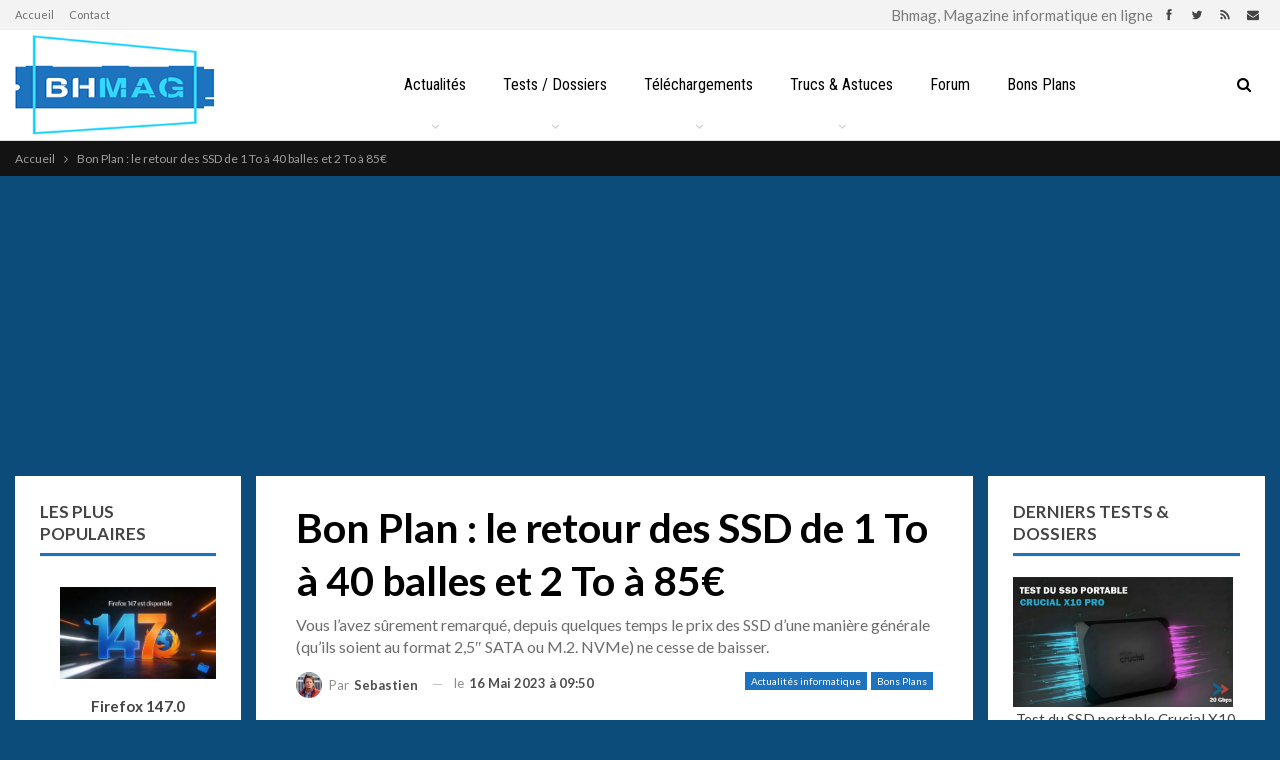

--- FILE ---
content_type: text/html; charset=utf-8
request_url: https://www.google.com/recaptcha/api2/aframe
body_size: 249
content:
<!DOCTYPE HTML><html><head><meta http-equiv="content-type" content="text/html; charset=UTF-8"></head><body><script nonce="fyP4QEFIGhX7etqIZooQ0w">/** Anti-fraud and anti-abuse applications only. See google.com/recaptcha */ try{var clients={'sodar':'https://pagead2.googlesyndication.com/pagead/sodar?'};window.addEventListener("message",function(a){try{if(a.source===window.parent){var b=JSON.parse(a.data);var c=clients[b['id']];if(c){var d=document.createElement('img');d.src=c+b['params']+'&rc='+(localStorage.getItem("rc::a")?sessionStorage.getItem("rc::b"):"");window.document.body.appendChild(d);sessionStorage.setItem("rc::e",parseInt(sessionStorage.getItem("rc::e")||0)+1);localStorage.setItem("rc::h",'1768812030820');}}}catch(b){}});window.parent.postMessage("_grecaptcha_ready", "*");}catch(b){}</script></body></html>